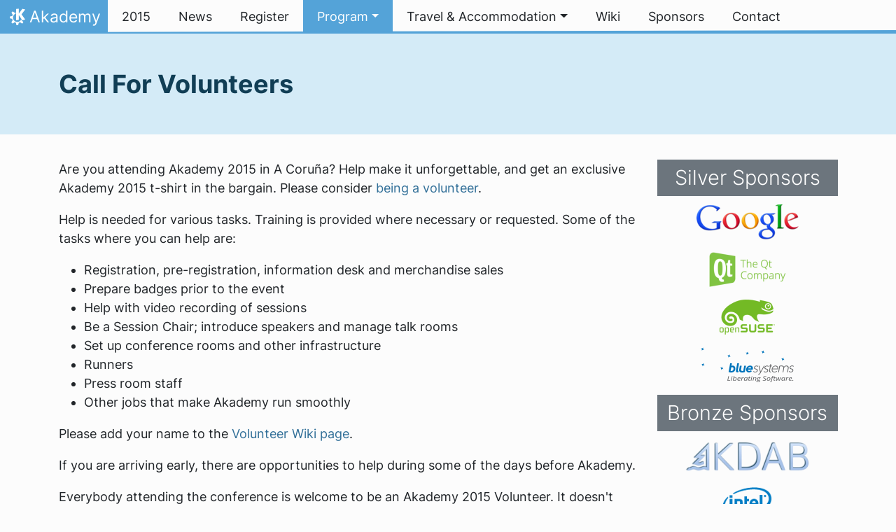

--- FILE ---
content_type: text/javascript
request_url: https://akademy.kde.org/js/bundle.min.5e0dd03e1815922423a429c2876e5279246e82987a36fc84d5699875bc2aca00.js
body_size: 15660
content:
var BSN=function(e){"use strict";var To=Object.defineProperty,la=(e,t,n)=>t in e?To(e,t,{enumerable:!0,configurable:!0,writable:!0,value:n}):e[t]=n,t=(e,t,n)=>(la(e,typeof t!="symbol"?t+"":t,n),n);const Xt="aria-describedby",$e="aria-expanded",We="aria-hidden",Ue="aria-modal",Qt="aria-pressed",Lt="aria-selected",Ui="DOMContentLoaded",Tt="focus",Ft="focusin",an="focusout",Ke="keydown",Ri="keyup",v="click",gn="mousedown",Ai="hover",Xe="mouseenter",kt="mouseleave",Ei="pointerdown",xi="pointermove",ji="pointerup",Je="resize",et="scroll",_t="touchstart",bi="dragstart",yt="ArrowDown",at="ArrowUp",Jn="ArrowLeft",ts="ArrowRight",ut="Escape",Xo="transitionDuration",Uo="transitionDelay",dt="transitionend",bs="transitionProperty",Lo=navigator.userAgentData,ot=Lo,{userAgent:Do}=navigator,Pe=Do,ws=/iPhone|iPad|iPod|Android/i;ot?ot.brands.some(e=>ws.test(e.brand)):ws.test(Pe);const Ls=/(iPhone|iPod|iPad)/,So=ot?ot.brands.some(e=>Ls.test(e.brand)):Ls.test(Pe);Pe&&Pe.includes("Firefox");const{head:tt}=document;["webkitPerspective","perspective"].some(e=>e in tt.style);const Ao=(e,t,n,s)=>{const o=s||!1;e.addEventListener(t,n,o)},ko=(e,t,n,s)=>{const o=s||!1;e.removeEventListener(t,n,o)},io=(e,t,n,s)=>{const o=i=>{(i.target===e||i.currentTarget===e)&&(n.apply(e,[i]),ko(e,t,o,s))};Ao(e,t,o,s)},Le=()=>{};(()=>{let e=!1;try{const t=Object.defineProperty({},"passive",{get:()=>(e=!0,e)});io(document,Ui,Le,t)}catch{}return e})(),["webkitTransform","transform"].some(e=>e in tt.style),["webkitAnimation","animation"].some(e=>e in tt.style),["webkitTransition","transition"].some(e=>e in tt.style);const N=(e,t)=>e.getAttribute(t),Ze=(e,t)=>e.hasAttribute(t),_=(e,t,n)=>e.setAttribute(t,n),oe=(e,t)=>e.removeAttribute(t),s=(e,...t)=>{e.classList.add(...t)},a=(e,...t)=>{e.classList.remove(...t)},n=(e,t)=>e.classList.contains(t),ke=e=>e!=null&&typeof e=="object"||!1,g=e=>ke(e)&&typeof e.nodeType=="number"&&[1,2,3,4,5,6,7,8,9,10,11].some(t=>e.nodeType===t)||!1,d=e=>g(e)&&e.nodeType===1||!1,_e=new Map,ae={data:_e,set:(e,t,n)=>{d(e)&&(_e.has(t)||_e.set(t,new Map),_e.get(t).set(e,n))},getAllFor:e=>_e.get(e)||null,get:(e,t)=>{if(!d(e)||!t)return null;const n=ae.getAllFor(t);return e&&n&&n.get(e)||null},remove:(e,t)=>{const n=ae.getAllFor(t);!n||!d(e)||(n.delete(e),n.size===0&&_e.delete(t))}},O=(e,t)=>ae.get(e,t),Me=e=>typeof e=="string"||!1,At=e=>ke(e)&&e.constructor.name==="Window"||!1,to=e=>g(e)&&e.nodeType===9||!1,c=e=>At(e)?e.document:to(e)?e:g(e)?e.ownerDocument:window.document,I=(e,...t)=>Object.assign(e,...t),X=e=>{if(!e)return;if(Me(e))return c().createElement(e);const{tagName:s}=e,t=X(s);if(!t)return;const n={...e};return delete n.tagName,I(t,n)},r=(e,t)=>e.dispatchEvent(t),x=(e,t)=>{const n=getComputedStyle(e),s=t.replace("webkit","Webkit").replace(/([A-Z])/g,"-$1").toLowerCase();return n.getPropertyValue(s)},uo=e=>{const t=x(e,bs),n=x(e,Uo),o=n.includes("ms")?1:1e3,s=t&&t!=="none"?parseFloat(n)*o:0;return Number.isNaN(s)?0:s},le=e=>{const t=x(e,bs),n=x(e,Xo),o=n.includes("ms")?1:1e3,s=t&&t!=="none"?parseFloat(n)*o:0;return Number.isNaN(s)?0:s},f=(e,t)=>{let n=0;const s=new Event(dt),o=le(e),i=uo(e);if(o){const a=s=>{s.target===e&&(t.apply(e,[s]),e.removeEventListener(dt,a),n=1)};e.addEventListener(dt,a),setTimeout(()=>{n||r(e,s)},o+i+17)}else t.apply(e,[s])},R=(e,t)=>e.focus(t),no=e=>!!["true",!0].includes(e)||!["false",!1].includes(e)&&(["null","",null,0[0]].includes(e)?null:e!==""&&!Number.isNaN(+e)?+e:e),qe=e=>Object.entries(e),we=e=>e.toLowerCase(),ao=(e,t,n,s)=>{const o={...n},c={...e.dataset},i={...t},a={},r="title";return qe(c).forEach(([e,t])=>{const n=s&&typeof e=="string"&&e.includes(s)?e.replace(s,"").replace(/[A-Z]/g,e=>we(e)):e;a[n]=no(t)}),qe(o).forEach(([e,t])=>{o[e]=no(t)}),qe(t).forEach(([t,n])=>{t in o?i[t]=o[t]:t in a?i[t]=a[t]:i[t]=t===r?N(e,r):n}),i},so=e=>Object.keys(e),l=(e,t)=>{const n=new CustomEvent(e,{cancelable:!0,bubbles:!0});return ke(t)&&I(n,t),n},D={passive:!0},ne=e=>e.offsetHeight,p=(e,t)=>{qe(t).forEach(([t,n])=>{if(n&&Me(t)&&t.includes("--"))e.style.setProperty(t,n);else{const s={};s[t]=n,I(e.style,s)}})},It=e=>ke(e)&&e.constructor.name==="Map"||!1,go=e=>typeof e=="number"||!1,$=new Map,i={set:(e,t,n,s)=>{d(e)&&(s&&s.length?($.has(e)||$.set(e,new Map),$.get(e).set(s,setTimeout(t,n))):$.set(e,setTimeout(t,n)))},get:(e,t)=>{if(!d(e))return null;const n=$.get(e);return t&&n&&It(n)?n.get(t)||null:go(n)?n:null},clear:(e,t)=>{if(!d(e))return;const n=$.get(e);t&&t.length&&It(n)?(clearTimeout(n.get(t)),n.delete(t),n.size===0&&$.delete(e)):(clearTimeout(n),$.delete(e))}},ze=(e,t)=>{const{width:o,height:i,top:a,right:c,bottom:l,left:r}=e.getBoundingClientRect();let n=1,s=1;if(t&&d(e)){const{offsetWidth:t,offsetHeight:a}=e;n=t>0?Math.round(o)/t:1,s=a>0?Math.round(i)/a:1}return{width:o/n,height:i/s,top:a/s,right:c/n,bottom:l/s,left:r/n,x:r/n,y:a/s}},q=e=>c(e).body,H=e=>c(e).documentElement,$s=e=>g(e)&&e.constructor.name==="ShadowRoot"||!1,jo=e=>e.nodeName==="HTML"?e:d(e)&&e.assignedSlot||g(e)&&e.parentNode||$s(e)&&e.host||H(e);let zs=0,Ms=0;const je=new Map,Ss=(e,t)=>{let n=t?zs:Ms;if(t){const o=Ss(e),s=je.get(o)||new Map;je.has(o)||je.set(o,s),It(s)&&!s.has(t)?(s.set(t,n),zs+=1):n=s.get(t)}else{const t=e.id||e;je.has(t)?n=je.get(t):(je.set(t,n),Ms+=1)}return n},he=e=>{var t;return e?to(e)?e.defaultView:g(e)?(t=e?.ownerDocument)==null?0[0]:t.defaultView:e:window},Fo=e=>Array.isArray(e)||!1,Kt=e=>{if(!g(e))return!1;const{top:t,bottom:n}=ze(e),{clientHeight:s}=H(e);return t<=s&&n>=0},zo=e=>typeof e=="function"||!1,No=e=>ke(e)&&e.constructor.name==="NodeList"||!1,Q=e=>H(e).dir==="rtl",Ro=e=>g(e)&&["TABLE","TD","TH"].includes(e.nodeName)||!1,j=(e,t)=>e?e.closest(t)||j(e.getRootNode().host,t):null,h=(e,t)=>d(e)?e:(g(t)?t:c()).querySelector(e),Et=(e,t)=>(g(t)?t:c()).getElementsByTagName(e),F=(e,t)=>(g(t)?t:c()).querySelectorAll(e),P=(e,t)=>(t&&g(t)?t:c()).getElementsByClassName(e),ls=(e,t)=>e.matches(t),ve={},cs=e=>{const{type:t,currentTarget:n}=e;[...ve[t]].forEach(([s,o])=>{n===s&&[...o].forEach(([n,o])=>{n.apply(s,[e]),typeof o=="object"&&o.once&&b(s,t,n,o)})})},y=(e,t,n,s)=>{ve[t]||(ve[t]=new Map);const o=ve[t];o.has(e)||o.set(e,new Map);const i=o.get(e),{size:a}=i;i.set(n,s),a||e.addEventListener(t,cs,s)},b=(e,t,n,s)=>{const i=ve[t],o=i&&i.get(e),a=o&&o.get(n),r=a!==0[0]?a:s;o&&o.has(n)&&o.delete(n),i&&(!o||!o.size)&&i.delete(e),(!i||!i.size)&&delete ve[t],(!o||!o.size)&&e.removeEventListener(t,cs,r)},w="fade",o="show",He="data-bs-dismiss",it="alert",rs="Alert",Yo="5.0.9";class T{constructor(e,t){const n=h(e);if(!n)throw Error(Me(e)?`${this.name} Error: "${e}" is not a valid selector.`:`${this.name} Error: your target is not an instance of HTMLElement.`);const s=ae.get(n,this.name);s&&s.dispose(),this.element=n,this.options=this.defaults&&so(this.defaults).length?ao(n,this.defaults,t||{},"bs"):{},ae.set(n,this.name,this)}get version(){return Yo}get name(){return"BaseComponent"}get defaults(){return{}}dispose(){ae.remove(this.element,this.name),so(this).forEach(e=>{delete this[e]})}}const oi=`.${it}`,mi=`[${He}="${it}"]`,pi=e=>O(e,rs),_i=e=>new fe(e),Nn=l(`close.bs.${it}`),wi=l(`closed.bs.${it}`),zn=e=>{const{element:t}=e;jt(e),r(t,wi),e.dispose(),t.remove()},jt=(e,t)=>{const s=t?y:b,{dismiss:n,close:o}=e;n&&s(n,v,o)};class fe extends T{constructor(e){super(e),t(this,"dismiss"),t(this,"close",()=>{const{element:e}=this;e&&n(e,o)&&(r(e,Nn),Nn.defaultPrevented||(a(e,o),n(e,w)?f(e,()=>zn(this)):zn(this)))}),this.dismiss=h(mi,this.element),jt(this,!0)}get name(){return rs}dispose(){jt(this),super.dispose()}}t(fe,"selector",oi),t(fe,"init",_i),t(fe,"getInstance",pi);const u="active",L="data-bs-toggle",Ci="button",An="Button",ki=`[${L}="${Ci}"]`,Di=e=>O(e,An),li=e=>new ce(e),un=(e,t)=>{(t?y:b)(e.element,v,e.toggle)};class ce extends T{constructor(e){super(e),t(this,"isActive",!1),t(this,"toggle",e=>{e&&e.preventDefault();const{element:t,isActive:o}=this;!n(t,"disabled")&&!N(t,"disabled")&&((o?a:s)(t,u),_(t,Qt,o?"false":"true"),this.isActive=n(t,u))});const{element:o}=this;this.isActive=n(o,u),_(o,Qt,String(!!this.isActive)),un(this,!0)}get name(){return An}dispose(){un(this),super.dispose()}}t(ce,"selector",ki),t(ce,"init",li),t(ce,"getInstance",Di);const Mt="data-bs-target",te="carousel",dn="Carousel",ln="data-bs-parent",Vi="data-bs-container",E=e=>{const t=[Mt,ln,Vi,"href"],n=c(e);return t.map(t=>{const s=N(e,t);return s?t===ln?j(e,s):h(s,n):null}).filter(e=>e)[0]},Te=`[data-bs-ride="${te}"]`,S=`${te}-item`,Pt="data-bs-slide-to",U="data-bs-slide",K="paused",Yt={pause:"hover",keyboard:!1,touch:!0,interval:5e3},B=e=>O(e,dn),ai=e=>new ue(e);let Ne=0,Ve=0,ct=0;const $t=l(`slide.bs.${te}`),Bt=l(`slid.bs.${te}`),Gt=e=>{const{index:n,direction:l,element:o,slides:t,options:d}=e;if(e.isAnimating){const h=zt(e),f=l==="left"?"next":"prev",m=l==="left"?"start":"end";s(t[n],u),a(t[n],`${S}-${f}`),a(t[n],`${S}-${m}`),a(t[h],u),a(t[h],`${S}-${m}`),r(o,Bt),i.clear(o,U),e.cycle&&!c(o).hidden&&d.interval&&!e.isPaused&&e.cycle()}};function aa(){const e=B(this);e&&!e.isPaused&&!i.get(this,K)&&s(this,K)}function ia(){const e=B(this);e&&e.isPaused&&!i.get(this,K)&&e.cycle()}function ta(e){e.preventDefault();const s=j(this,Te)||E(this),t=B(s);if(t&&!t.isAnimating){const e=+(N(this,Pt)||0);this&&!n(this,u)&&!Number.isNaN(e)&&t.to(e)}}function Zi(e){e.preventDefault();const n=j(this,Te)||E(this),t=B(n);if(t&&!t.isAnimating){const e=N(this,U);e==="next"?t.next():e==="prev"&&t.prev()}}const Qi=({code:e,target:t})=>{const o=c(t),[s]=[...F(Te,o)].filter(e=>Kt(e)),n=B(s);if(n&&!n.isAnimating&&!/textarea|input/i.test(t.nodeName)){const t=Q(s);e===(t?ts:Jn)?n.prev():e===(t?Jn:ts)&&n.next()}};function tn(e){const{target:n}=e,t=B(this);t&&t.isTouch&&(t.indicator&&!t.indicator.contains(n)||!t.controls.includes(n))&&(e.stopImmediatePropagation(),e.stopPropagation(),e.preventDefault())}function Gi(e){const{target:n}=e,t=B(this);if(t&&!t.isAnimating&&!t.isTouch){const{controls:s,indicators:o}=t;[...s,...o].every(e=>e===n||e.contains(n))||(Ne=e.pageX,this.contains(n)&&(t.isTouch=!0,rn(t,!0)))}}const qi=e=>{Ve=e.pageX},$i=e=>{var n;const{target:s}=e,o=c(s),t=[...F(Te,o)].map(e=>B(e)).find(e=>e.isTouch);if(t){const{element:i,index:a}=t,r=Q(i);ct=e.pageX,t.isTouch=!1,rn(t),!((n=o.getSelection())!=null&&n.toString().length)&&i.contains(s)&&Math.abs(Ne-ct)>120&&(Ve<Ne?t.to(a+(r?-1:1)):Ve>Ne&&t.to(a+(r?1:-1))),Ne=0,Ve=0,ct=0}},Dt=(e,t)=>{const{indicators:n}=e;[...n].forEach(e=>a(e,u)),e.indicators[t]&&s(n[t],u)},rn=(e,t)=>{const{element:n}=e,s=t?y:b;s(c(n),xi,qi,D),s(c(n),ji,$i,D)},cn=(e,t)=>{const{element:s,options:a,slides:r,controls:o,indicators:i}=e,{touch:l,pause:d,interval:u,keyboard:h}=a,n=t?y:b;d&&u&&(n(s,Xe,aa),n(s,kt,ia)),l&&r.length>2&&(n(s,Ei,Gi,D),n(s,_t,tn,{passive:!1}),n(s,bi,tn,{passive:!1})),o.length&&o.forEach(e=>{e&&n(e,v,Zi)}),i.length&&i.forEach(e=>{n(e,v,ta)}),h&&n(c(s),Ke,Qi)},zt=e=>{const{slides:n,element:s}=e,t=h(`.${S}.${u}`,s);return d(t)?[...n].indexOf(t):-1};class ue extends T{constructor(e,t){super(e,t);const{element:n}=this;this.direction=Q(n)?"right":"left",this.isTouch=!1,this.slides=P(S,n);const{slides:o}=this;if(o.length>=2){const t=zt(this),i=[...o].find(e=>ls(e,`.${S}-next,.${S}-next`));this.index=t;const a=c(n);this.controls=[...F(`[${U}]`,n),...F(`[${U}][${Mt}="#${n.id}"]`,a)].filter((e,t,n)=>t===n.indexOf(e)),this.indicator=h(`.${te}-indicators`,n),this.indicators=[...this.indicator?F(`[${Pt}]`,this.indicator):[],...F(`[${Pt}][${Mt}="#${n.id}"]`,a)].filter((e,t,n)=>t===n.indexOf(e));const{options:e}=this;this.options.interval=e.interval===!0?Yt.interval:e.interval,i?this.index=[...o].indexOf(i):t<0&&(this.index=0,s(o[0],u),this.indicators.length&&Dt(this,0)),this.indicators.length&&Dt(this,this.index),cn(this,!0),e.interval&&this.cycle()}}get name(){return dn}get defaults(){return Yt}get isPaused(){return n(this.element,K)}get isAnimating(){return h(`.${S}-next,.${S}-prev`,this.element)!==null}cycle(){const{element:e,options:t,isPaused:n,index:s}=this;i.clear(e,te),n&&(i.clear(e,K),a(e,K)),i.set(e,()=>{this.element&&!this.isPaused&&!this.isTouch&&Kt(e)&&this.to(s+1)},t.interval,te)}pause(){const{element:e,options:t}=this;!this.isPaused&&t.interval&&(s(e,K),i.set(e,()=>{},1,K))}next(){this.isAnimating||this.to(this.index+1)}prev(){this.isAnimating||this.to(this.index-1)}to(e){const{element:c,slides:o,options:h}=this,l=zt(this),d=Q(c);let t=e;if(!this.isAnimating&&l!==t&&!i.get(c,U)){l<t||l===0&&t===o.length-1?this.direction=d?"right":"left":(l>t||l===o.length-1&&t===0)&&(this.direction=d?"left":"right");const{direction:e}=this;t<0?t=o.length-1:t>=o.length&&(t=0);const g=e==="left"?"next":"prev",m=e==="left"?"start":"end",p={relatedTarget:o[t],from:l,to:t,direction:e};I($t,p),I(Bt,p),r(c,$t),$t.defaultPrevented||(this.index=t,Dt(this,t),le(o[t])&&n(c,"slide")?i.set(c,()=>{s(o[t],`${S}-${g}`),ne(o[t]),s(o[t],`${S}-${m}`),s(o[l],`${S}-${m}`),f(o[t],()=>this.slides&&this.slides.length&&Gt(this))},0,U):(s(o[t],u),a(o[l],u),i.set(c,()=>{i.clear(c,U),c&&h.interval&&!this.isPaused&&this.cycle(),r(c,Bt)},0,U)))}}dispose(){const{isAnimating:t}=this,e={...this,isAnimating:t};cn(e),super.dispose(),e.isAnimating&&f(e.slides[e.index],()=>{Gt(e)})}}t(ue,"selector",Te),t(ue,"init",ai),t(ue,"getInstance",B);const ie="collapsing",C="collapse",mn="Collapse",Pi=`.${C}`,pn=`[${L}="${C}"]`,Li={parent:null},Qe=e=>O(e,mn),zi=e=>new ye(e),jn=l(`show.bs.${C}`),Ti=l(`shown.bs.${C}`),_n=l(`hide.bs.${C}`),Fi=l(`hidden.bs.${C}`),Mi=e=>{const{element:t,parent:n,triggers:c}=e;r(t,jn),jn.defaultPrevented||(i.set(t,Le,17),n&&i.set(n,Le,17),s(t,ie),a(t,C),p(t,{height:`${t.scrollHeight}px`}),f(t,()=>{i.clear(t),n&&i.clear(n),c.forEach(e=>_(e,$e,"true")),a(t,ie),s(t,C),s(t,o),p(t,{height:""}),r(t,Ti)}))},xn=e=>{const{element:t,parent:n,triggers:c}=e;r(t,_n),_n.defaultPrevented||(i.set(t,Le,17),n&&i.set(n,Le,17),p(t,{height:`${t.scrollHeight}px`}),a(t,C),a(t,o),s(t,ie),ne(t),p(t,{height:"0px"}),f(t,()=>{i.clear(t),n&&i.clear(n),c.forEach(e=>_(e,$e,"false")),a(t,ie),s(t,C),p(t,{height:""}),r(t,Fi)}))},Cn=(e,t)=>{const s=t?y:b,{triggers:n}=e;n.length&&n.forEach(e=>s(e,v,Si))},Si=e=>{const{target:n}=e,t=n&&j(n,pn),s=t&&E(t),o=s&&Qe(s);o&&o.toggle(),t&&t.tagName==="A"&&e.preventDefault()};class ye extends T{constructor(e,t){super(e,t);const{element:s,options:n}=this,o=c(s);this.triggers=[...F(pn,o)].filter(e=>E(e)===s),this.parent=d(n.parent)?n.parent:Me(n.parent)?E(s)||h(n.parent,o):null,Cn(this,!0)}get name(){return mn}get defaults(){return Li}toggle(){n(this.element,o)?this.hide():this.show()}hide(){const{triggers:e,element:t}=this;i.get(t)||(xn(this),e.length&&e.forEach(e=>s(e,`${C}d`)))}show(){const{element:r,parent:e,triggers:c}=this;let t,n;e&&(t=[...F(`.${C}.${o}`,e)].find(e=>Qe(e)),n=t&&Qe(t)),(!e||!i.get(e))&&!i.get(r)&&(n&&t!==r&&(xn(n),n.triggers.forEach(e=>{s(e,`${C}d`)})),Mi(this),c.length&&c.forEach(e=>a(e,`${C}d`)))}dispose(){Cn(this),super.dispose()}}t(ye,"selector",Pi),t(ye,"init",zi),t(ye,"getInstance",Qe);const Z=["dropdown","dropup","dropstart","dropend"],Sn="Dropdown",Mn="dropdown-menu",Fn=e=>{const t=j(e,"A");return e.tagName==="A"&&Ze(e,"href")&&N(e,"href").slice(-1)==="#"||t&&Ze(t,"href")&&N(t,"href").slice(-1)==="#"},[z,bt,vt,gt]=Z,Ln=`[${L}="${z}"]`,me=e=>O(e,Sn),yi=e=>new ge(e),vi=`${Mn}-end`,In=[z,bt],Bn=[vt,gt],Vn=["A","BUTTON"],gi={offset:5,display:"dynamic"},ft=l(`show.bs.${z}`),Un=l(`shown.bs.${z}`),mt=l(`hide.bs.${z}`),qn=l(`hidden.bs.${z}`),Yn=l(`updated.bs.${z}`),Gn=e=>{const{element:o,menu:s,parentElement:i,options:a}=e,{offset:t}=a;if(x(s,"position")!=="static"){const a=Q(o),c=n(s,vi);["margin","top","bottom","left","right"].forEach(e=>{const t={};t[e]="",p(s,t)});let e=Z.find(e=>n(i,e))||z;const E={dropdown:[t,0,0],dropup:[0,0,t],dropstart:a?[-1,0,0,t]:[-1,t,0],dropend:a?[-1,t,0]:[-1,0,0,t]},u={dropdown:{top:"100%"},dropup:{top:"auto",bottom:"100%"},dropstart:a?{left:"100%",right:"auto"}:{left:"auto",right:"100%"},dropend:a?{left:"auto",right:"100%"}:{left:"100%",right:"auto"},menuStart:a?{right:"0",left:"auto"}:{right:"auto",left:"0"},menuEnd:a?{right:"auto",left:"0"}:{right:"0",left:"auto"}},{offsetWidth:h,offsetHeight:b}=s,{clientWidth:y,clientHeight:j}=H(o),{left:l,top:f,width:_,height:x}=ze(o),g=l-h-t<0,v=l+h+_+t>=y,C=f+b+t>=j,w=f+b+x+t>=j,O=f-b-t<0,m=(!a&&c||a&&!c)&&l+_-h<0,d=(a&&c||!a&&!c)&&l+h>=y;if(Bn.includes(e)&&g&&v&&(e=z),e===vt&&(a?v:g)&&(e=gt),e===gt&&(a?g:v)&&(e=vt),e===bt&&O&&!w&&(e=z),e===z&&w&&!O&&(e=bt),Bn.includes(e)&&C&&I(u[e],{top:"auto",bottom:0}),In.includes(e)&&(m||d)){let t={left:"auto",right:"auto"};!m&&d&&!a&&(t={left:"auto",right:0}),m&&!d&&a&&(t={left:0,right:"auto"}),t&&I(u[e],t)}const k=E[e];p(s,{...u[e],margin:`${k.map(e=>e&&`${e}px`).join(" ")}`}),In.includes(e)&&c&&c&&p(s,u[!a&&m||a&&d?"menuStart":"menuEnd"]),r(i,Yn)}},ui=e=>[...e.children].map(e=>{if(e&&Vn.includes(e.tagName))return e;const{firstElementChild:t}=e;return t&&Vn.includes(t.tagName)?t:null}).filter(e=>e),Qn=e=>{const{element:s,options:o}=e,t=e.open?y:b,n=c(s);t(n,v,es),t(n,Tt,es),t(n,Ke,Zo),t(n,Ri,Qo),o.display==="dynamic"&&[et,Je].forEach(e=>{t(he(s),e,Go,D)})},Zn=(e,t)=>{(t?y:b)(e.element,v,Jo)},nt=e=>{const t=[...Z,"btn-group","input-group"].map(t=>P(`${t} ${o}`,c(e))).find(e=>e.length);if(t&&t.length)return[...t[0].children].find(e=>Z.some(t=>t===N(e,L)))},es=e=>{const{target:t,type:n}=e;if(t&&d(t)){const s=nt(t),o=s&&me(s);if(o){const{parentElement:i,menu:a}=o,r=i&&i.contains(t)&&(t.tagName==="form"||j(t,"form")!==null);[v,gn].includes(n)&&Fn(t)&&e.preventDefault(),!r&&n!==Tt&&t!==s&&t!==a&&o.hide()}}},Jo=e=>{const{target:n}=e,t=n&&j(n,Ln),s=t&&me(t);s&&(e.stopPropagation(),s.toggle(),t&&Fn(t)&&e.preventDefault())},Zo=e=>{[yt,at].includes(e.code)&&e.preventDefault()};function Qo(e){const{code:n}=e,t=nt(this),s=t&&me(t),{activeElement:o}=t&&c(t);if(s&&o){const{menu:i,open:a}=s,e=ui(i);if(e&&e.length&&[yt,at].includes(n)){let s=e.indexOf(o);o===t?s=0:n===at?s=s>1?s-1:0:n===yt&&(s=s<e.length-1?s+1:s),e[s]&&R(e[s])}ut===n&&a&&(s.toggle(),R(t))}}function Go(){const t=nt(this),e=t&&me(t);e&&e.open&&Gn(e)}class ge extends T{constructor(e,t){super(e,t);const{parentElement:n}=this.element,[s]=P(Mn,n);s&&(this.parentElement=n,this.menu=s,Zn(this,!0))}get name(){return Sn}get defaults(){return gi}toggle(){this.open?this.hide():this.show()}show(){const{element:e,open:n,menu:i,parentElement:t}=this;if(!n){const a=nt(e),c=a&&me(a);c&&c.hide(),[ft,Un,Yn].forEach(t=>{t.relatedTarget=e}),r(t,ft),ft.defaultPrevented||(s(i,o),s(t,o),_(e,$e,"true"),Gn(this),this.open=!n,R(e),Qn(this),r(t,Un))}}hide(){const{element:t,open:n,menu:s,parentElement:e}=this;n&&([mt,qn].forEach(e=>{e.relatedTarget=t}),r(e,mt),mt.defaultPrevented||(a(s,o),a(e,o),_(t,$e,"false"),this.open=!n,Qn(this),r(e,qn)))}dispose(){this.open&&this.hide(),Zn(this),super.dispose()}}t(ge,"selector",Ln),t(ge,"init",yi),t(ge,"getInstance",me);const k="modal",ht="Modal",wt="Offcanvas",qo="fixed-top",Vo="fixed-bottom",hs="sticky-top",ms="position-sticky",fs=e=>[...P(qo,e),...P(Vo,e),...P(hs,e),...P(ms,e),...P("is-fixed",e)],Bo=e=>{const t=q(e);p(t,{paddingRight:"",overflow:""});const n=fs(t);n.length&&n.forEach(e=>{p(e,{paddingRight:"",marginRight:""})})},gs=e=>{const{clientWidth:t}=H(e),{innerWidth:n}=he(e);return Math.abs(n-t)},vs=(e,t)=>{const s=q(e),i=parseInt(x(s,"paddingRight"),10),o=x(s,"overflow")==="hidden"&&i?0:gs(e),a=fs(s);t&&(p(s,{overflow:"hidden",paddingRight:`${i+o}px`}),a.length&&a.forEach(e=>{const t=x(e,"paddingRight");if(e.style.paddingRight=`${parseInt(t,10)+o}px`,[hs,ms].some(t=>n(e,t))){const t=x(e,"marginRight");e.style.marginRight=`${parseInt(t,10)-o}px`}}))},M="offcanvas",Y=X({tagName:"div",className:"popup-container"}),ys=(e,t)=>{const n=g(t)&&t.nodeName==="BODY",s=g(t)&&!n?t:Y,o=n?t:q(e);g(e)&&(s===Y&&o.append(Y),s.append(e))},_s=(e,t)=>{const n=g(t)&&t.nodeName==="BODY",s=g(t)&&!n?t:Y;g(e)&&(e.remove(),s===Y&&!Y.children.length&&Y.remove())},Rt=(e,t)=>{const n=g(t)&&t.nodeName!=="BODY"?t:Y;return g(e)&&n.contains(e)},Os="backdrop",xs=`${k}-${Os}`,Cs=`${M}-${Os}`,Es=`.${k}.${o}`,Ht=`.${M}.${o}`,m=X("div"),ee=e=>h(`${Es},${Ht}`,c(e)),pt=e=>{const t=e?xs:Cs;[xs,Cs].forEach(e=>{a(m,e)}),s(m,t)},Fs=(e,t,n)=>{pt(n),ys(m,q(e)),t&&s(m,w)},Ts=()=>{n(m,o)||(s(m,o),ne(m))},Ie=()=>{a(m,o)},Ds=e=>{ee(e)||(a(m,w),_s(m,q(e)),Bo(e))},Ns=e=>d(e)&&x(e,"visibility")!=="hidden"&&e.offsetParent!==null,Mo=`.${k}`,Rs=`[${L}="${k}"]`,Eo=`[${He}="${k}"]`,Hs=`${k}-static`,yo={backdrop:!0,keyboard:!0},Re=e=>O(e,ht),bo=e=>new xe(e),Be=l(`show.bs.${k}`),Ws=l(`shown.bs.${k}`),Ut=l(`hide.bs.${k}`),Ks=l(`hidden.bs.${k}`),qs=e=>{const{element:t}=e,n=gs(t),{clientHeight:o,scrollHeight:i}=H(t),{clientHeight:a,scrollHeight:r}=t,s=a!==r;if(!s&&n){const s=Q(t)?"paddingLeft":"paddingRight",e={};e[s]=`${n}px`,p(t,e)}vs(t,s||o!==i)},Ys=(e,t)=>{const n=t?y:b,{element:s,update:o}=e;n(s,v,co),n(he(s),Je,o,D),n(c(s),Ke,mo)},Gs=(e,t)=>{const s=t?y:b,{triggers:n}=e;n.length&&n.forEach(e=>s(e,v,fo))},Xs=e=>{const{triggers:s,element:t,relatedTarget:o}=e;Ds(t),p(t,{paddingRight:"",display:""}),Ys(e);const n=Be.relatedTarget||s.find(Ns);n&&R(n),Ks.relatedTarget=o,r(t,Ks)},Qs=e=>{const{element:t,relatedTarget:n}=e;R(t),Ys(e,!0),Ws.relatedTarget=n,r(t,Ws)},Zs=e=>{const{element:t,hasFade:n}=e;p(t,{display:"block"}),qs(e),ee(t)||p(q(t),{overflow:"hidden"}),s(t,o),oe(t,We),_(t,Ue,"true"),n?f(t,()=>Qs(e)):Qs(e)},Js=e=>{const{element:t,options:s,hasFade:i}=e;s.backdrop&&i&&n(m,o)&&!ee(t)?(Ie(),f(m,()=>Xs(e))):Xs(e)},fo=e=>{const{target:s}=e,t=s&&j(s,Rs),o=t&&E(t),n=o&&Re(o);n&&(t&&t.tagName==="A"&&e.preventDefault(),n.relatedTarget=t,n.toggle())},mo=({code:e,target:t})=>{const i=h(Es,c(t)),s=i&&Re(i);if(s){const{options:t}=s;t.keyboard&&e===ut&&n(i,o)&&(s.relatedTarget=null,s.hide())}};function co(e){var n,o;const t=Re(this);if(t&&!i.get(this)){const{options:h,isStatic:r,modalDialog:l}=t,{backdrop:m}=h,{target:a}=e,p=(o=(n=c(this))==null?0[0]:n.getSelection())==null?0[0]:o.toString().length,d=l.contains(a),u=a&&j(a,Eo);r&&!d?i.set(this,()=>{s(this,Hs),f(l,()=>ti(t))},17):(u||!p&&!r&&!d&&m)&&(t.relatedTarget=u||null,t.hide(),e.preventDefault())}}const ti=e=>{const{element:t,modalDialog:n}=e,s=(le(n)||0)+17;a(t,Hs),i.set(t,()=>i.clear(t),s)};class xe extends T{constructor(e,s){super(e,s),t(this,"update",()=>{n(this.element,o)&&qs(this)});const{element:i}=this,a=h(`.${k}-dialog`,i);a&&(this.modalDialog=a,this.triggers=[...F(Rs,c(i))].filter(e=>E(e)===i),this.isStatic=this.options.backdrop==="static",this.hasFade=n(i,w),this.relatedTarget=null,Gs(this,!0))}get name(){return ht}get defaults(){return yo}toggle(){n(this.element,o)?this.hide():this.show()}show(){const{element:e,options:s,hasFade:i,relatedTarget:a}=this,{backdrop:c}=s;let t=0;if(!n(e,o)&&(Be.relatedTarget=a||0[0],r(e,Be),!Be.defaultPrevented)){const s=ee(e);if(s&&s!==e){const e=Re(s)||O(s,wt);e&&e.hide()}c?(Rt(m)?pt(!0):Fs(e,i,!0),t=le(m),Ts(),setTimeout(()=>Zs(this),t)):(Zs(this),s&&n(m,o)&&Ie())}}hide(){const{element:e,hasFade:t,relatedTarget:s}=this;n(e,o)&&(Ut.relatedTarget=s||0[0],r(e,Ut),Ut.defaultPrevented||(a(e,o),_(e,We,"true"),oe(e,Ue),t?f(e,()=>Js(this)):Js(this)))}dispose(){const e={...this},{element:s,modalDialog:o}=e,t=()=>setTimeout(()=>super.dispose(),17);Gs(e),this.hide(),n(s,"fade")?f(o,t):t()}}t(xe,"selector",Mo),t(xe,"init",bo),t(xe,"getInstance",Re);const ci=`.${M}`,St=`[${L}="${M}"]`,ro=`[${He}="${M}"]`,Ye=`${M}-toggling`,lo={backdrop:!0,keyboard:!0,scroll:!1},Ee=e=>O(e,wt),ho=e=>new be(e),Ge=l(`show.bs.${M}`),eo=l(`shown.bs.${M}`),Ot=l(`hide.bs.${M}`),Us=l(`hidden.bs.${M}`),vo=e=>{const{element:t}=e,{clientHeight:n,scrollHeight:s}=H(t);vs(t,n!==s)},Vs=(e,t)=>{const n=t?y:b;e.triggers.forEach(e=>n(e,v,wo))},Bs=(e,t)=>{const n=t?y:b,s=c(e.element);n(s,Ke,xo),n(s,v,Oo)},Is=e=>{const{element:t,options:n}=e;n.scroll||(vo(e),p(q(t),{overflow:"hidden"})),s(t,Ye),s(t,o),p(t,{visibility:"visible"}),f(t,()=>Co(e))},_o=e=>{const{element:t,options:s}=e,i=ee(t);t.blur(),!i&&s.backdrop&&n(m,o)?(Ie(),f(m,()=>Ps(e))):Ps(e)},wo=e=>{const t=j(e.target,St),s=t&&E(t),n=s&&Ee(s);n&&(n.relatedTarget=t,n.toggle(),t&&t.tagName==="A"&&e.preventDefault())},Oo=e=>{const{target:t}=e,n=h(Ht,c(t)),s=h(ro,n),o=n&&Ee(n);if(o){const{options:l,triggers:d}=o,{backdrop:a}=l,i=j(t,St),r=c(n).getSelection();(!m.contains(t)||a!=="static")&&(!(r&&r.toString().length)&&(!n.contains(t)&&a&&(!i||d.includes(t))||s&&s.contains(t))&&(o.relatedTarget=s&&s.contains(t)?s:null,o.hide()),i&&i.tagName==="A"&&e.preventDefault())}},xo=({code:e,target:t})=>{const s=h(Ht,c(t)),n=s&&Ee(s);n&&n.options.keyboard&&e===ut&&(n.relatedTarget=null,n.hide())},Co=e=>{const{element:t}=e;a(t,Ye),oe(t,We),_(t,Ue,"true"),_(t,"role","dialog"),r(t,eo),Bs(e,!0),R(t)},Ps=e=>{const{element:t,triggers:s}=e;_(t,We,"true"),oe(t,Ue),oe(t,"role"),p(t,{visibility:""});const n=Ge.relatedTarget||s.find(Ns);n&&R(n),Ds(t),r(t,Us),a(t,Ye),ee(t)||Bs(e)};class be extends T{constructor(e,t){super(e,t);const{element:n}=this;this.triggers=[...F(St,c(n))].filter(e=>E(e)===n),this.relatedTarget=null,Vs(this,!0)}get name(){return wt}get defaults(){return lo}toggle(){n(this.element,o)?this.hide():this.show()}show(){const{element:e,options:i,relatedTarget:t}=this;let s=0;if(!n(e,o)&&(Ge.relatedTarget=t||0[0],eo.relatedTarget=t||0[0],r(e,Ge),!Ge.defaultPrevented)){const t=ee(e);if(t&&t!==e){const e=Ee(t)||O(t,ht);e&&e.hide()}i.backdrop?(Rt(m)?pt():Fs(e,!0),s=le(m),Ts(),setTimeout(()=>Is(this),s)):(Is(this),t&&n(m,o)&&Ie())}}hide(){const{element:e,relatedTarget:t}=this;n(e,o)&&(Ot.relatedTarget=t||0[0],Us.relatedTarget=t||0[0],r(e,Ot),Ot.defaultPrevented||(s(e,Ye),a(e,o),_o(this)))}dispose(){const e={...this},{element:t,options:i}=e,a=i.backdrop?le(m):0,s=()=>setTimeout(()=>super.dispose(),a+17);Vs(e),this.hide(),n(t,o)?f(t,s):s()}}t(be,"selector",ci),t(be,"init",ho),t(be,"getInstance",Ee);const se="popover",st="Popover",V="tooltip",As=e=>{const t=e===V,n=t?`${e}-inner`:`${e}-body`,s=t?"":`<h3 class="${e}-header"></h3>`,o=`<div class="${e}-arrow"></div>`,i=`<div class="${n}"></div>`;return`<div class="${e}" role="${V}">${s+o+i}</div>`},ks={top:"top",bottom:"bottom",left:"start",right:"end"},lt=e=>{const i=/\b(top|bottom|start|end)+/,{element:s,tooltip:t,container:o,options:a,arrow:n}=e;if(t){const G={...ks},I=Q(s);p(t,{top:"",left:"",right:"",bottom:""});const F=e.name===st,{offsetWidth:v,offsetHeight:h}=t,{clientWidth:W,clientHeight:$,offsetWidth:X}=H(s);let{placement:c}=a;const{clientWidth:K,offsetWidth:Y}=o,V=x(o,"position")==="fixed",B=Math.abs(V?K-Y:W-X),U=I&&V?B:0,N=W-(I?0:B)-1,{width:g,height:u,left:k,right:q,top:_}=ze(s,!0),{x:T,y:A}={x:k,y:_};p(n,{top:"",left:"",right:"",bottom:""});let j=0,E="",f=0,D="",y="",z="",R="";const b=n.offsetWidth||0,m=n.offsetHeight||0,P=b/2;let C=_-h-m<0,O=_+h+u+m>=$,w=k-v-b<U,S=k+v+g+b>=N;const M=["left","right"],L=["top","bottom"];C=M.includes(c)?_+u/2-h/2-m<0:C,O=M.includes(c)?_+h/2+u/2+m>=$:O,w=L.includes(c)?k+g/2-v/2<U:w,S=L.includes(c)?k+v/2+g/2>=N:S,c=M.includes(c)&&w&&S?"top":c,c=c==="top"&&C?"bottom":c,c=c==="bottom"&&O?"top":c,c=c==="left"&&w?"right":c,c=c==="right"&&S?"left":c,t.className.includes(c)||(t.className=t.className.replace(i,G[c])),M.includes(c)?(c==="left"?f=T-v-(F?b:0):f=T+g+(F?b:0),C&&O?(j=0,E=0,y=_+u/2-m/2):C?(j=A,E="",y=u/2-b):O?(j=A-h+u,E="",y=h-u/2-b):(j=A-h/2+u/2,y=h/2-m/2)):L.includes(c)&&(c==="top"?j=A-h-(F?m:0):j=A+u+(F?m:0),w?(f=0,z=T+g/2-P):S?(f="auto",D=0,R=g/2+N-q-P):(f=T-v/2+g/2,z=v/2-P)),p(t,{top:`${j}px`,bottom:E===""?"":`${E}px`,left:f==="auto"?f:`${f}px`,right:D!==""?`${D}px`:""}),d(n)&&(y!==""&&(n.style.top=`${y}px`),z!==""?n.style.left=`${z}px`:R!==""&&(n.style.right=`${R}px`));const Z=l(`updated.bs.${we(e.name)}`);r(s,Z)}},Ct={template:As(V),title:"",customClass:"",trigger:"hover focus",placement:"top",sanitizeFn:0[0],animation:!0,delay:200,container:document.body,content:"",dismissible:!1,btnClose:""},js="data-original-title",re="Tooltip",G=(e,t,n)=>{if(Me(t)&&t.length){let s=t.trim();zo(n)&&(s=n(s));const o=(new DOMParser).parseFromString(s,"text/html");e.append(...o.body.childNodes)}else d(t)?e.append(t):(No(t)||Fo(t)&&t.every(g))&&e.append(...t)},Po=e=>{const m=e.name===re,{id:E,element:C,options:x}=e,{title:a,placement:j,template:p,animation:O,customClass:g,sanitizeFn:o,dismissible:y,content:f,btnClose:c}=x,u=m?V:se,v={...ks};let i=[],r=[];Q(C)&&(v.left="end",v.right="start");const b=`bs-${u}-${v[j]}`;let l;if(d(p))l=p;else{const e=X("div");G(e,p,o),l=e.firstChild}e.tooltip=d(l)?l.cloneNode(!0):0[0];const{tooltip:t}=e;if(t){_(t,"id",E),_(t,"role",V);const v=m?`${V}-inner`:`${se}-body`,l=m?null:h(`.${se}-header`,t),p=h(`.${v}`,t);e.arrow=h(`.${u}-arrow`,t);const{arrow:j}=e;if(d(a))i=[a.cloneNode(!0)];else{const e=X("div");G(e,a,o),i=[...e.childNodes]}if(d(f))r=[f.cloneNode(!0)];else{const e=X("div");G(e,f,o),r=[...e.childNodes]}if(y)if(a)if(d(c))i=[...i,c.cloneNode(!0)];else{const e=X("div");G(e,c,o),i=[...i,e.firstChild]}else if(l&&l.remove(),d(c))r=[...r,c.cloneNode(!0)];else{const e=X("div");G(e,c,o),r=[...r,e.firstChild]}m?a&&p&&G(p,a,o):(a&&l&&G(l,i,o),f&&p&&G(p,r,o),e.btn=h(".btn-close",t)||0[0]),s(t,"position-fixed"),s(j,"position-absolute"),n(t,u)||s(t,u),O&&!n(t,w)&&s(t,w),g&&!n(t,g)&&s(t,g),n(t,b)||s(t,b)}},Ho=e=>{const s=["HTML","BODY"],n=[];let{parentNode:t}=e;for(;t&&!s.includes(t.nodeName);)t=jo(t),$s(t)||Ro(t)||n.push(t);return n.find((e,t)=>x(e,"position")!=="relative"&&n.slice(t+1).every(e=>x(e,"position")==="static")?e:null)||c(e).body},Io=`[${L}="${V}"],[data-tip="${V}"]`,ps="title";let us=e=>O(e,re);const $o=e=>new W(e),Wo=e=>{const{element:s,tooltip:o,container:t,offsetParent:n}=e;oe(s,Xt),_s(o,t===n?t:n)},De=e=>{const{tooltip:t,container:n,offsetParent:s}=e;return t&&Rt(t,n===s?n:s)},Ko=(e,t)=>{const{element:n}=e;Fe(e),Ze(n,js)&&e.name===re&&ns(e),t&&t()},ds=(e,t)=>{const n=t?y:b,{element:s}=e;n(c(s),_t,e.handleTouch,D),[et,Je].forEach(t=>{n(he(s),t,e.update,D)})},is=e=>{const{element:t}=e,n=l(`shown.bs.${we(e.name)}`);ds(e,!0),r(t,n),i.clear(t,"in")},os=e=>{const{element:t}=e,n=l(`hidden.bs.${we(e.name)}`);ds(e),Wo(e),r(t,n),i.clear(t,"out")},Fe=(e,t)=>{const n=t?y:b,{element:s,options:i,btn:a}=e,{trigger:r}=i,o=!!(e.name!==re&&i.dismissible);r.includes("manual")||(e.enabled=!!t,r.split(" ").forEach(t=>{t===Ai?(n(s,gn,e.handleShow),n(s,Xe,e.handleShow),o||(n(s,kt,e.handleHide),n(c(s),_t,e.handleTouch,D))):t===v?n(s,t,o?e.handleShow:e.toggle):t===Tt&&(n(s,Ft,e.handleShow),o||n(s,an,e.handleHide),So&&n(s,v,e.handleFocus)),o&&a&&n(a,v,e.handleHide)}))},ss=(e,t)=>{const n=t?y:b,{element:s,container:o,offsetParent:c}=e,{offsetHeight:l,scrollHeight:d}=o,i=j(s,`.${k}`),a=j(s,`.${M}`),u=he(s),r=o===c&&l!==d?o:u;n(r,Je,e.update,D),n(r,et,e.update,D),i&&n(i,`hide.bs.${k}`,e.handleHide),a&&n(a,`hide.bs.${M}`,e.handleHide)},ns=(e,t)=>{const n=[js,ps],{element:s}=e;_(s,n[t?0:1],t||N(s,n[0])||""),oe(s,n[t?1:0])};class W extends T{constructor(e,n){super(e,n),t(this,"handleFocus",()=>R(this.element)),t(this,"handleShow",()=>this.show()),t(this,"handleHide",()=>this.hide()),t(this,"update",()=>{lt(this)}),t(this,"toggle",()=>{const{tooltip:e}=this;e&&!De(this)?this.show():this.hide()}),t(this,"handleTouch",({target:e})=>{const{tooltip:t,element:n}=this;t&&t.contains(e)||e===n||e&&n.contains(e)||this.hide()});const{element:i}=this,s=this.name===re,a=s?V:se,r=s?re:st;us=e=>O(e,r),this.enabled=!0,this.id=`${a}-${Ss(i,a)}`;const{options:o}=this;!o.title&&s||!s&&!o.content||(I(Ct,{titleAttr:""}),Ze(i,ps)&&s&&typeof o.title=="string"&&ns(this,o.title),this.container=Ho(i),this.offsetParent=["sticky","fixed"].some(e=>x(this.container,"position")===e)?this.container:c(this.element).body,Po(this),Fe(this,!0))}get name(){return re}get defaults(){return Ct}show(){const{options:d,tooltip:e,element:t,container:a,offsetParent:c,id:u}=this,{animation:h}=d,m=i.get(t,"out"),p=a===c?a:c;i.clear(t,"out"),e&&!m&&!De(this)&&i.set(t,()=>{const i=l(`show.bs.${we(this.name)}`);r(t,i),i.defaultPrevented||(ys(e,p),_(t,Xt,`#${u}`),this.update(),ss(this,!0),n(e,o)||s(e,o),h?f(e,()=>is(this)):is(this))},17,"in")}hide(){const{options:n,tooltip:e,element:t}=this,{animation:s,delay:c}=n;i.clear(t,"in"),e&&De(this)&&i.set(t,()=>{const n=l(`hide.bs.${we(this.name)}`);r(t,n),n.defaultPrevented||(this.update(),a(e,o),ss(this),s?f(e,()=>os(this)):os(this))},c+17,"out")}enable(){const{enabled:e}=this;e||(Fe(this,!0),this.enabled=!e)}disable(){const{tooltip:e,options:n,enabled:t}=this,{animation:s}=n;t&&(e&&De(this)&&s?(this.hide(),f(e,()=>Fe(this))):Fe(this),this.enabled=!t)}toggleEnabled(){this.enabled?this.disable():this.enable()}dispose(){const{tooltip:n,options:s}=this,e={...this,name:this.name},t=()=>setTimeout(()=>Ko(e,()=>super.dispose()),17);s.animation&&De(e)?(this.options.delay=0,this.hide(),f(n,t)):t()}}t(W,"selector",Io),t(W,"init",$o),t(W,"getInstance",us),t(W,"styleTip",lt);const ei=`[${L}="${se}"],[data-tip="${se}"]`,ri=I({},Ct,{template:As(se),content:"",dismissible:!1,btnClose:'<button class="btn-close" aria-label="Close"></button>'}),ni=e=>O(e,st),si=e=>new J(e);class J extends W{constructor(e,n){super(e,n),t(this,"show",()=>{super.show();const{options:t,btn:e}=this;t.dismissible&&e&&setTimeout(()=>R(e),17)})}get name(){return st}get defaults(){return ri}}t(J,"selector",ei),t(J,"init",si),t(J,"getInstance",ni),t(J,"styleTip",lt);const ii="scrollspy",qt="ScrollSpy",oo='[data-bs-spy="scroll"]',po={offset:10,target:null},Bi=e=>O(e,qt),di=e=>new pe(e),Xn=l(`activate.bs.${ii}`),hi=e=>{const{target:s,scrollTarget:t,options:r,itemsLength:l,scrollHeight:o,element:d}=e,{offset:u}=r,i=At(t),n=s&&Et("A",s),a=t?Kn(t):o;if(e.scrollTop=i?t.scrollY:t.scrollTop,n&&(a!==o||l!==n.length)){let t,s,o;e.items=[],e.offsets=[],e.scrollHeight=a,e.maxScroll=e.scrollHeight-fi(e),[...n].forEach(n=>{t=N(n,"href"),s=t&&t.charAt(0)==="#"&&t.slice(-1)!=="#"&&h(t,c(d)),s&&(e.items.push(n),o=ze(s),e.offsets.push((i?o.top+e.scrollTop:s.offsetTop)-u))}),e.itemsLength=e.items.length}},Kn=e=>d(e)?e.scrollHeight:H(e).scrollHeight,fi=({element:e,scrollTarget:t})=>At(t)?t.innerHeight:ze(e).height,Wn=e=>{[...Et("A",e)].forEach(e=>{n(e,u)&&a(e,u)})},$n=(e,t)=>{const{target:i,element:a}=e;d(i)&&Wn(i),e.activeItem=t,s(t,u);const c=[];let o=t;for(;o!==q(a);)o=o.parentElement,(n(o,"nav")||n(o,"dropdown-menu"))&&c.push(o);c.forEach(e=>{const t=e.previousElementSibling;t&&!n(t,u)&&s(t,u)}),Xn.relatedTarget=t,r(a,Xn)},Hn=(e,t)=>{(t?y:b)(e.scrollTarget,et,e.refresh,D)};class pe extends T{constructor(e,n){super(e,n),t(this,"refresh",()=>{const{target:e}=this;if(d(e)&&e.offsetHeight>0){hi(this);const{scrollTop:n,maxScroll:i,itemsLength:a,items:o,activeItem:s}=this;if(n>=i){const e=o[a-1];s!==e&&$n(this,e);return}const{offsets:t}=this;if(s&&n<t[0]&&t[0]>0){this.activeItem=null,e&&Wn(e);return}o.forEach((e,o)=>{s!==e&&n>=t[o]&&(typeof t[o+1]>"u"||n<t[o+1])&&$n(this,e)})}});const{element:s,options:o}=this;this.target=h(o.target,c(s)),this.target&&(this.scrollTarget=s.clientHeight<s.scrollHeight?s:he(s),this.scrollHeight=Kn(this.scrollTarget),Hn(this,!0),this.refresh())}get name(){return qt}get defaults(){return po}dispose(){Hn(this),super.dispose()}}t(pe,"selector",oo),t(pe,"init",di),t(pe,"getInstance",Bi);const Se="tab",Pn="Tab",Rn=`[${L}="${Se}"]`,Dn=e=>O(e,Pn),Oi=e=>new Ce(e),xt=l(`show.bs.${Se}`),Tn=l(`shown.bs.${Se}`),rt=l(`hide.bs.${Se}`),kn=l(`hidden.bs.${Se}`),Ae=new Map,En=e=>{const{tabContent:t,nav:s}=e;t&&n(t,ie)&&(t.style.height="",a(t,ie)),s&&i.clear(s)},On=e=>{const{element:o,tabContent:t,content:a,nav:s}=e,{tab:c}=d(s)&&Ae.get(s)||{tab:null};if(t&&a&&n(a,w)){const{currentHeight:s,nextHeight:n}=Ae.get(o)||{currentHeight:0,nextHeight:0};s===n?En(e):setTimeout(()=>{t.style.height=`${n}px`,ne(t),f(t,()=>En(e))},50)}else s&&i.clear(s);Tn.relatedTarget=c,r(o,Tn)},wn=e=>{const{element:l,content:t,tabContent:c,nav:p}=e,{tab:h,content:i}=p&&Ae.get(p)||{tab:null,content:null};let m=0;if(c&&t&&n(t,w)&&([i,t].forEach(e=>{d(e)&&s(e,"overflow-hidden")}),m=d(i)?i.scrollHeight:0),xt.relatedTarget=h,kn.relatedTarget=l,r(l,xt),!xt.defaultPrevented){if(t&&s(t,u),i&&a(i,u),c&&t&&n(t,w)){const e=t.scrollHeight;Ae.set(l,{currentHeight:m,nextHeight:e,tab:null,content:null}),s(c,ie),c.style.height=`${m}px`,ne(c),[i,t].forEach(e=>{e&&a(e,"overflow-hidden")})}t&&t&&n(t,w)?setTimeout(()=>{s(t,o),f(t,()=>{On(e)})},1):(t&&s(t,o),On(e)),h&&r(h,kn)}},yn=e=>{const{nav:o}=e;if(!d(o))return{tab:null,content:null};const t=P(u,o);let s=null;t.length===1&&!Z.some(e=>n(t[0].parentElement,e))?[s]=t:t.length>1&&(s=t[t.length-1]);const i=d(s)?E(s):null;return{tab:s,content:i}},bn=e=>{if(!d(e))return null;const t=j(e,`.${Z.join(",.")}`);return t?h(`.${Z[0]}-toggle`,t):null},vn=(e,t)=>{(t?y:b)(e.element,v,Ni)},Ni=e=>{const t=Dn(e.target);t&&(e.preventDefault(),t.show())};class Ce extends T{constructor(e){super(e);const{element:t}=this,n=E(t);if(n){const e=j(t,".nav"),i=j(n,".tab-content");this.nav=e,this.content=n,this.tabContent=i,this.dropdown=bn(t);const{tab:a}=yn(this);if(e&&!a){const n=h(Rn,e),i=n&&E(n);i&&(s(n,u),s(i,o),s(i,u),_(t,Lt,"true"))}vn(this,!0)}}get name(){return Pn}show(){const{element:t,content:l,nav:e,dropdown:c}=this;if(!(e&&i.get(e))&&!n(t,u)){const{tab:h,content:m}=yn(this);if(e&&Ae.set(e,{tab:h,content:m,currentHeight:0,nextHeight:0}),rt.relatedTarget=t,d(h)&&(r(h,rt),!rt.defaultPrevented)){s(t,u),_(t,Lt,"true");const r=d(h)&&bn(h);if(r&&n(r,u)&&a(r,u),e){const t=()=>{h&&(a(h,u),_(h,Lt,"false")),c&&!n(c,u)&&s(c,u)};m&&(n(m,w)||l&&n(l,w))?i.set(e,t,1):t()}m&&(a(m,o),n(m,w)?f(m,()=>wn(this)):wn(this))}}}dispose(){vn(this),super.dispose()}}t(Ce,"selector",Rn),t(Ce,"init",Oi),t(Ce,"getInstance",Dn);const A="toast",fn="Toast",Hi=`.${A}`,Ii=`[${He}="${A}"]`,hn=`[${L}="${A}"]`,Oe="showing",on="hide",Wi={animation:!0,autohide:!0,delay:5e3},Nt=e=>O(e,fn),Ki=e=>new de(e),sn=l(`show.bs.${A}`),Yi=l(`shown.bs.${A}`),nn=l(`hide.bs.${A}`),Xi=l(`hidden.bs.${A}`),en=e=>{const{element:t,options:n}=e;a(t,Oe),i.clear(t,Oe),r(t,Yi),n.autohide&&i.set(t,()=>e.hide(),n.delay,A)},Jt=e=>{const{element:t}=e;a(t,Oe),a(t,o),s(t,on),i.clear(t,A),r(t,Xi)},Ji=e=>{const{element:t,options:n}=e;s(t,Oe),n.animation?(ne(t),f(t,()=>Jt(e))):Jt(e)},ea=e=>{const{element:t,options:n}=e;i.set(t,()=>{a(t,on),ne(t),s(t,o),s(t,Oe),n.animation?f(t,()=>en(e)):en(e)},17,Oe)},Zt=(e,t)=>{const n=t?y:b,{element:i,triggers:s,dismiss:o,options:a,hide:r}=e;o&&n(o,v,r),a.autohide&&[Ft,an,Xe,kt].forEach(e=>n(i,e,oa)),s.length&&s.forEach(e=>n(e,v,sa))},na=e=>{i.clear(e.element,A),Zt(e)},sa=e=>{const{target:s}=e,t=s&&j(s,hn),o=t&&E(t),n=o&&Nt(o);n&&(t&&t.tagName==="A"&&e.preventDefault(),n.relatedTarget=t,n.show())},oa=e=>{const t=e.target,n=Nt(t),{type:o,relatedTarget:s}=e;n&&t!==s&&!t.contains(s)&&([Xe,Ft].includes(o)?i.clear(t,A):i.set(t,()=>n.hide(),n.options.delay,A))};class de extends T{constructor(e,o){super(e,o),t(this,"show",()=>{const{element:e,isShown:t}=this;e&&!t&&(r(e,sn),sn.defaultPrevented||ea(this))}),t(this,"hide",()=>{const{element:e,isShown:t}=this;e&&t&&(r(e,nn),nn.defaultPrevented||Ji(this))});const{element:i,options:l}=this;l.animation&&!n(i,w)?s(i,w):!l.animation&&n(i,w)&&a(i,w),this.dismiss=h(Ii,i),this.triggers=[...F(hn,c(i))].filter(e=>E(e)===i),Zt(this,!0)}get name(){return fn}get defaults(){return Wi}get isShown(){return n(this.element,o)}dispose(){const{element:e,isShown:t}=this;t&&a(e,o),na(this),super.dispose()}}t(de,"selector",Hi),t(de,"init",Ki),t(de,"getInstance",Nt);const Vt=new Map;[fe,ce,ue,ye,ge,xe,be,J,pe,Ce,de,W].forEach(e=>Vt.set(e.prototype.name,e));const ra=(e,t)=>{[...t].forEach(t=>e(t))},ca=(e,t)=>{const n=ae.getAllFor(e);n&&[...n].forEach(([e,n])=>{t.contains(e)&&n.dispose()})},Wt=e=>{const t=e&&e.nodeName?e:document,n=[...Et("*",t)];Vt.forEach(e=>{const{init:t,selector:s}=e;ra(t,n.filter(e=>ls(e,s)))})},da=e=>{const t=e&&e.nodeName?e:document;Vt.forEach(e=>{ca(e.prototype.name,t)})};return document.body?Wt():y(document,"DOMContentLoaded",()=>Wt(),{once:!0}),e.Alert=fe,e.Button=ce,e.Carousel=ue,e.Collapse=ye,e.Dropdown=ge,e.Modal=xe,e.Offcanvas=be,e.Popover=J,e.ScrollSpy=pe,e.Tab=Ce,e.Toast=de,e.Tooltip=W,e.initCallback=Wt,e.removeDataAPI=da,Object.defineProperty(e,Symbol.toStringTag,{value:"Module"}),e}({});document.querySelectorAll(".preview").forEach(e=>{e.addEventListener("click",()=>{const t=document.querySelector("#kImagePreview img");t.setAttribute("src",e.getAttribute("src")),t.setAttribute("alt",e.getAttribute("alt")),$("#kImagePreview").modal("show")})}),document.querySelectorAll(".tab-pane.video").forEach(function(e){e=e.id;const s=document.getElementById(`${e}-control`),n=document.querySelector(`#${e} video`),t=document.querySelector(`#${e} button`);s.addEventListener("click",function(){t.classList.contains("d-none")||t.classList.add("d-none"),n.currentTime=0,n.play()}),n.addEventListener("ended",function(){t.classList.contains("d-none")&&t.classList.remove("d-none")}),t.addEventListener("click",function(){t.classList.add("d-none"),n.currentTime=0,n.play()})}),document.querySelectorAll(".tab-pane.two-videos").forEach(function(e){e=e.id;const o=document.getElementById(`${e}-control`),n=document.querySelector(`#${e} .phone-overlay video`),s=document.querySelector(`#${e} .laptop-overlay video`),t=document.querySelector(`#${e} button`);o.addEventListener("click",function(){t.classList.contains("d-none")||t.classList.add("d-none"),n.currentTime=0,s.currentTime=0,n.play(),s.play()}),n.addEventListener("ended",function(){t.classList.contains("d-none")&&t.classList.remove("d-none")}),t.addEventListener("click",function(){t.classList.add("d-none"),n.currentTime=0,s.currentTime=0,n.play(),s.play()})});const config={rootMargin:"0px 0px 50px 0px",threshold:0};let observer=new IntersectionObserver(function(e,t){e.forEach(e=>{e.isIntersecting&&(e.target.src=e.target.dataset.src,t.unobserve(e.target))})},config);const imgs=document.querySelectorAll("[data-src]");imgs.forEach(e=>{observer.observe(e)}),document.querySelectorAll(".nav-features .nav-link").forEach(e=>{e.addEventListener("mouseover",function(e){const t=document.querySelector(`${e.target.getAttribute("href")} [data-src]`);t&&(t.src=t.dataset.src)})}),document.querySelectorAll(".dropdown-trans .dropdown-item").forEach(e=>{e.addEventListener("click",e=>{localStorage=window.localStorage,localStorage.setItem("lang",e.target.lang)})});function convertLangCode(e){return e=="pt"?"pt-pt":e=="no"?"nn":e=="zh"?"zh-cn":e.startsWith("de")?"de":e.startsWith("en")&&!e.toLowerCase().endsWith("gb")?"en":e.startsWith("es")?"es":e.startsWith("fr")?"fr":e.startsWith("it")?"it":e.startsWith("tr")?"tr":e.startsWith("vi")?"vi":(hugoLang=e.toLowerCase().replace(/[@_]/,"-"),parts=hugoLang.split("-"),parts.length>1&&(parts[1]=="ijekavian"?hugoLang=`${parts[0]}-ije`:parts[1]=="ijekavianlatin"?hugoLang=`${parts[0]}-il`:parts[1].length>2&&(hugoLang=`${parts[0]}-${parts[1].slice(0,2)}`)),hugoLang)}if(window.location.hostname!="planet.kde.org"){localStorage=window.localStorage;const e=localStorage.getItem("lang")||convertLangCode(navigator.language);if(console.log(`${navigator.language} - ${e}`),e){const t=document.querySelector("html").lang,n=document.querySelector('link[rel="alternate"][hreflang="'+e+'"]');t!==e&&t==="en"&&n&&(window.location.href=n.href+window.location.search+window.location.hash)}}window.addEventListener("load",()=>{const e=document.getElementsByTagName("main")[0];if(!e)return;const t=e.querySelectorAll("h1, h2, h3, h4, h5, h6");t.forEach(function(e){if(e.id){const t=document.createElement("a");t.style.visibility="hidden",t.setAttribute("aria-hidden","true"),t.innerHTML=' <svg xmlns="http://www.w3.org/2000/svg" fill="currentColor" width="24" height="24" viewBox="0 0 24 24"><path d="M0 0h24v24H0z" fill="none"/><path d="M3.9 12c0-1.71 1.39-3.1 3.1-3.1h4V7H7c-2.76 0-5 2.24-5 5s2.24 5 5 5h4v-1.9H7c-1.71 0-3.1-1.39-3.1-3.1zM8 13h8v-2H8v2zm9-6h-4v1.9h4c1.71 0 3.1 1.39 3.1 3.1s-1.39 3.1-3.1 3.1h-4V17h4c2.76 0 5-2.24 5-5s-2.24-5-5-5z"/></svg>',t.href="#"+e.id,e.insertAdjacentElement("beforeend",t),e.addEventListener("mouseenter",function(){t.style.visibility="initial"}),e.addEventListener("mouseleave",function(){t.style.visibility="hidden"})}})})